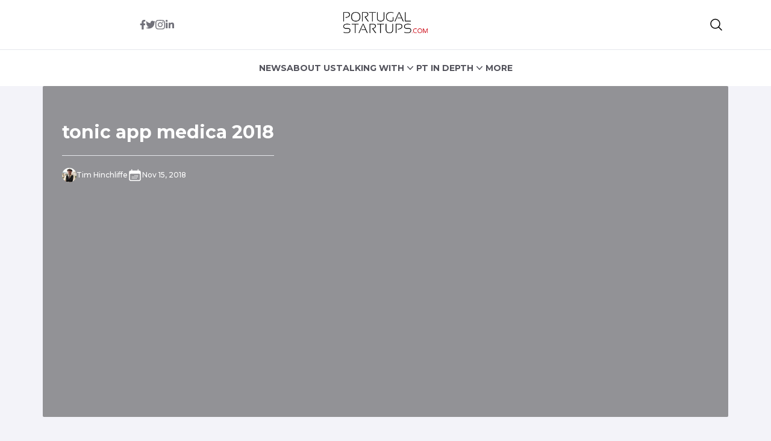

--- FILE ---
content_type: text/html; charset=UTF-8
request_url: http://ec2-3-137-189-191.us-east-2.compute.amazonaws.com/2018/11/tonic-app-medica-2018/tonic-app-medica-2018/
body_size: 12696
content:


<!DOCTYPE html>
<html lang="en">
<head>
  <meta charset="UTF-8">
  <meta http-equiv="X-UA-Compatible" content="IE=edge">
  <meta name="viewport" content="width=device-width, initial-scale=1.0">
  <link rel="icon" type="image/png" href="http://ec2-3-137-189-191.us-east-2.compute.amazonaws.com/wp-content/themes/portugalstartups-slife/assets/images/favicon.png">
  <link rel="stylesheet" href="http://ec2-3-137-189-191.us-east-2.compute.amazonaws.com/wp-content/themes/portugalstartups-slife/assets/css/tailwindstyle.css">
  <!-- <script src="https://cdn.tailwindcss.com"></script> -->
  <link rel="preconnect" href="https://fonts.googleapis.com">
  <link rel="preconnect" href="https://fonts.gstatic.com" crossorigin>
  <link rel="stylesheet" href="http://ec2-3-137-189-191.us-east-2.compute.amazonaws.com/wp-content/themes/portugalstartups-slife/assets/css/main.css">
  <title>tonic app medica 2018 - Portugal Startups</title>

  <!-- Google Tag Manager -->
    <script>(function(w,d,s,l,i){w[l]=w[l]||[];w[l].push({'gtm.start':
    new Date().getTime(),event:'gtm.js'});var f=d.getElementsByTagName(s)[0],
    j=d.createElement(s),dl=l!='dataLayer'?'&l='+l:'';j.async=true;j.src=
    'https://www.googletagmanager.com/gtm.js?id='+i+dl;f.parentNode.insertBefore(j,f);
    })(window,document,'script','dataLayer','GTM-MTRNMDR');</script>
  <!-- End Google Tag Manager -->

  <meta name='robots' content='index, follow, max-image-preview:large, max-snippet:-1, max-video-preview:-1' />

	<!-- This site is optimized with the Yoast SEO plugin v20.12 - https://yoast.com/wordpress/plugins/seo/ -->
	<link rel="canonical" href="http://ec2-3-137-189-191.us-east-2.compute.amazonaws.com/2018/11/tonic-app-medica-2018/tonic-app-medica-2018/" />
	<meta property="og:locale" content="en_US" />
	<meta property="og:type" content="article" />
	<meta property="og:title" content="tonic app medica 2018 - Portugal Startups" />
	<meta property="og:url" content="http://ec2-3-137-189-191.us-east-2.compute.amazonaws.com/2018/11/tonic-app-medica-2018/tonic-app-medica-2018/" />
	<meta property="og:site_name" content="Portugal Startups" />
	<meta property="article:publisher" content="https://www.facebook.com/PTstartups" />
	<meta property="article:modified_time" content="2018-11-15T16:31:40+00:00" />
	<meta property="og:image" content="http://ec2-3-137-189-191.us-east-2.compute.amazonaws.com/2018/11/tonic-app-medica-2018/tonic-app-medica-2018" />
	<meta property="og:image:width" content="1000" />
	<meta property="og:image:height" content="616" />
	<meta property="og:image:type" content="image/jpeg" />
	<meta name="twitter:card" content="summary_large_image" />
	<meta name="twitter:site" content="@pt_startups" />
	<script type="application/ld+json" class="yoast-schema-graph">{"@context":"https://schema.org","@graph":[{"@type":"WebPage","@id":"http://ec2-3-137-189-191.us-east-2.compute.amazonaws.com/2018/11/tonic-app-medica-2018/tonic-app-medica-2018/","url":"http://ec2-3-137-189-191.us-east-2.compute.amazonaws.com/2018/11/tonic-app-medica-2018/tonic-app-medica-2018/","name":"tonic app medica 2018 - Portugal Startups","isPartOf":{"@id":"https://www.portugalstartups.com/#website"},"primaryImageOfPage":{"@id":"http://ec2-3-137-189-191.us-east-2.compute.amazonaws.com/2018/11/tonic-app-medica-2018/tonic-app-medica-2018/#primaryimage"},"image":{"@id":"http://ec2-3-137-189-191.us-east-2.compute.amazonaws.com/2018/11/tonic-app-medica-2018/tonic-app-medica-2018/#primaryimage"},"thumbnailUrl":"http://ec2-3-137-189-191.us-east-2.compute.amazonaws.com/wp-content/uploads/2018/11/tonic-app-medica-2018.jpg","datePublished":"2018-11-15T16:31:13+00:00","dateModified":"2018-11-15T16:31:40+00:00","breadcrumb":{"@id":"http://ec2-3-137-189-191.us-east-2.compute.amazonaws.com/2018/11/tonic-app-medica-2018/tonic-app-medica-2018/#breadcrumb"},"inLanguage":"en-US","potentialAction":[{"@type":"ReadAction","target":["http://ec2-3-137-189-191.us-east-2.compute.amazonaws.com/2018/11/tonic-app-medica-2018/tonic-app-medica-2018/"]}]},{"@type":"ImageObject","inLanguage":"en-US","@id":"http://ec2-3-137-189-191.us-east-2.compute.amazonaws.com/2018/11/tonic-app-medica-2018/tonic-app-medica-2018/#primaryimage","url":"http://ec2-3-137-189-191.us-east-2.compute.amazonaws.com/wp-content/uploads/2018/11/tonic-app-medica-2018.jpg","contentUrl":"http://ec2-3-137-189-191.us-east-2.compute.amazonaws.com/wp-content/uploads/2018/11/tonic-app-medica-2018.jpg","width":1000,"height":616,"caption":"tonic app medica 2018"},{"@type":"BreadcrumbList","@id":"http://ec2-3-137-189-191.us-east-2.compute.amazonaws.com/2018/11/tonic-app-medica-2018/tonic-app-medica-2018/#breadcrumb","itemListElement":[{"@type":"ListItem","position":1,"name":"Home","item":"https://www.portugalstartups.com/"},{"@type":"ListItem","position":2,"name":"Tonic App takes 2nd at MEDICA App Competition 2018","item":"http://ec2-3-137-189-191.us-east-2.compute.amazonaws.com/2018/11/tonic-app-medica-2018/"},{"@type":"ListItem","position":3,"name":"tonic app medica 2018"}]},{"@type":"WebSite","@id":"https://www.portugalstartups.com/#website","url":"https://www.portugalstartups.com/","name":"Portugal Startups","description":"Your door to the portuguese startup scene.","publisher":{"@id":"https://www.portugalstartups.com/#organization"},"potentialAction":[{"@type":"SearchAction","target":{"@type":"EntryPoint","urlTemplate":"https://www.portugalstartups.com/?s={search_term_string}"},"query-input":"required name=search_term_string"}],"inLanguage":"en-US"},{"@type":"Organization","@id":"https://www.portugalstartups.com/#organization","name":"Portugal Startups","url":"https://www.portugalstartups.com/","logo":{"@type":"ImageObject","inLanguage":"en-US","@id":"https://www.portugalstartups.com/#/schema/logo/image/","url":"http://portugalstartups.com/wp-content/uploads/2014/09/Portugal_Startups_logo_web.png","contentUrl":"http://portugalstartups.com/wp-content/uploads/2014/09/Portugal_Startups_logo_web.png","width":300,"height":70,"caption":"Portugal Startups"},"image":{"@id":"https://www.portugalstartups.com/#/schema/logo/image/"},"sameAs":["https://www.facebook.com/PTstartups","https://twitter.com/pt_startups","https://www.linkedin.com/company/9328535","https://www.youtube.com/channel/UCz0kQn1nBSibKwi6MogqR2A"]}]}</script>
	<!-- / Yoast SEO plugin. -->


<link rel='dns-prefetch' href='//www.googletagmanager.com' />
<link rel="alternate" type="application/rss+xml" title="Portugal Startups &raquo; tonic app medica 2018 Comments Feed" href="http://ec2-3-137-189-191.us-east-2.compute.amazonaws.com/2018/11/tonic-app-medica-2018/tonic-app-medica-2018/feed/" />
<link rel="alternate" title="oEmbed (JSON)" type="application/json+oembed" href="http://ec2-3-137-189-191.us-east-2.compute.amazonaws.com/wp-json/oembed/1.0/embed?url=http%3A%2F%2Fec2-3-137-189-191.us-east-2.compute.amazonaws.com%2F2018%2F11%2Ftonic-app-medica-2018%2Ftonic-app-medica-2018%2F" />
<link rel="alternate" title="oEmbed (XML)" type="text/xml+oembed" href="http://ec2-3-137-189-191.us-east-2.compute.amazonaws.com/wp-json/oembed/1.0/embed?url=http%3A%2F%2Fec2-3-137-189-191.us-east-2.compute.amazonaws.com%2F2018%2F11%2Ftonic-app-medica-2018%2Ftonic-app-medica-2018%2F&#038;format=xml" />
<style id='wp-img-auto-sizes-contain-inline-css' type='text/css'>
img:is([sizes=auto i],[sizes^="auto," i]){contain-intrinsic-size:3000px 1500px}
/*# sourceURL=wp-img-auto-sizes-contain-inline-css */
</style>
<style id='wp-emoji-styles-inline-css' type='text/css'>

	img.wp-smiley, img.emoji {
		display: inline !important;
		border: none !important;
		box-shadow: none !important;
		height: 1em !important;
		width: 1em !important;
		margin: 0 0.07em !important;
		vertical-align: -0.1em !important;
		background: none !important;
		padding: 0 !important;
	}
/*# sourceURL=wp-emoji-styles-inline-css */
</style>
<style id='wp-block-library-inline-css' type='text/css'>
:root{--wp-block-synced-color:#7a00df;--wp-block-synced-color--rgb:122,0,223;--wp-bound-block-color:var(--wp-block-synced-color);--wp-editor-canvas-background:#ddd;--wp-admin-theme-color:#007cba;--wp-admin-theme-color--rgb:0,124,186;--wp-admin-theme-color-darker-10:#006ba1;--wp-admin-theme-color-darker-10--rgb:0,107,160.5;--wp-admin-theme-color-darker-20:#005a87;--wp-admin-theme-color-darker-20--rgb:0,90,135;--wp-admin-border-width-focus:2px}@media (min-resolution:192dpi){:root{--wp-admin-border-width-focus:1.5px}}.wp-element-button{cursor:pointer}:root .has-very-light-gray-background-color{background-color:#eee}:root .has-very-dark-gray-background-color{background-color:#313131}:root .has-very-light-gray-color{color:#eee}:root .has-very-dark-gray-color{color:#313131}:root .has-vivid-green-cyan-to-vivid-cyan-blue-gradient-background{background:linear-gradient(135deg,#00d084,#0693e3)}:root .has-purple-crush-gradient-background{background:linear-gradient(135deg,#34e2e4,#4721fb 50%,#ab1dfe)}:root .has-hazy-dawn-gradient-background{background:linear-gradient(135deg,#faaca8,#dad0ec)}:root .has-subdued-olive-gradient-background{background:linear-gradient(135deg,#fafae1,#67a671)}:root .has-atomic-cream-gradient-background{background:linear-gradient(135deg,#fdd79a,#004a59)}:root .has-nightshade-gradient-background{background:linear-gradient(135deg,#330968,#31cdcf)}:root .has-midnight-gradient-background{background:linear-gradient(135deg,#020381,#2874fc)}:root{--wp--preset--font-size--normal:16px;--wp--preset--font-size--huge:42px}.has-regular-font-size{font-size:1em}.has-larger-font-size{font-size:2.625em}.has-normal-font-size{font-size:var(--wp--preset--font-size--normal)}.has-huge-font-size{font-size:var(--wp--preset--font-size--huge)}.has-text-align-center{text-align:center}.has-text-align-left{text-align:left}.has-text-align-right{text-align:right}.has-fit-text{white-space:nowrap!important}#end-resizable-editor-section{display:none}.aligncenter{clear:both}.items-justified-left{justify-content:flex-start}.items-justified-center{justify-content:center}.items-justified-right{justify-content:flex-end}.items-justified-space-between{justify-content:space-between}.screen-reader-text{border:0;clip-path:inset(50%);height:1px;margin:-1px;overflow:hidden;padding:0;position:absolute;width:1px;word-wrap:normal!important}.screen-reader-text:focus{background-color:#ddd;clip-path:none;color:#444;display:block;font-size:1em;height:auto;left:5px;line-height:normal;padding:15px 23px 14px;text-decoration:none;top:5px;width:auto;z-index:100000}html :where(.has-border-color){border-style:solid}html :where([style*=border-top-color]){border-top-style:solid}html :where([style*=border-right-color]){border-right-style:solid}html :where([style*=border-bottom-color]){border-bottom-style:solid}html :where([style*=border-left-color]){border-left-style:solid}html :where([style*=border-width]){border-style:solid}html :where([style*=border-top-width]){border-top-style:solid}html :where([style*=border-right-width]){border-right-style:solid}html :where([style*=border-bottom-width]){border-bottom-style:solid}html :where([style*=border-left-width]){border-left-style:solid}html :where(img[class*=wp-image-]){height:auto;max-width:100%}:where(figure){margin:0 0 1em}html :where(.is-position-sticky){--wp-admin--admin-bar--position-offset:var(--wp-admin--admin-bar--height,0px)}@media screen and (max-width:600px){html :where(.is-position-sticky){--wp-admin--admin-bar--position-offset:0px}}

/*# sourceURL=wp-block-library-inline-css */
</style><style id='global-styles-inline-css' type='text/css'>
:root{--wp--preset--aspect-ratio--square: 1;--wp--preset--aspect-ratio--4-3: 4/3;--wp--preset--aspect-ratio--3-4: 3/4;--wp--preset--aspect-ratio--3-2: 3/2;--wp--preset--aspect-ratio--2-3: 2/3;--wp--preset--aspect-ratio--16-9: 16/9;--wp--preset--aspect-ratio--9-16: 9/16;--wp--preset--color--black: #000000;--wp--preset--color--cyan-bluish-gray: #abb8c3;--wp--preset--color--white: #ffffff;--wp--preset--color--pale-pink: #f78da7;--wp--preset--color--vivid-red: #cf2e2e;--wp--preset--color--luminous-vivid-orange: #ff6900;--wp--preset--color--luminous-vivid-amber: #fcb900;--wp--preset--color--light-green-cyan: #7bdcb5;--wp--preset--color--vivid-green-cyan: #00d084;--wp--preset--color--pale-cyan-blue: #8ed1fc;--wp--preset--color--vivid-cyan-blue: #0693e3;--wp--preset--color--vivid-purple: #9b51e0;--wp--preset--gradient--vivid-cyan-blue-to-vivid-purple: linear-gradient(135deg,rgb(6,147,227) 0%,rgb(155,81,224) 100%);--wp--preset--gradient--light-green-cyan-to-vivid-green-cyan: linear-gradient(135deg,rgb(122,220,180) 0%,rgb(0,208,130) 100%);--wp--preset--gradient--luminous-vivid-amber-to-luminous-vivid-orange: linear-gradient(135deg,rgb(252,185,0) 0%,rgb(255,105,0) 100%);--wp--preset--gradient--luminous-vivid-orange-to-vivid-red: linear-gradient(135deg,rgb(255,105,0) 0%,rgb(207,46,46) 100%);--wp--preset--gradient--very-light-gray-to-cyan-bluish-gray: linear-gradient(135deg,rgb(238,238,238) 0%,rgb(169,184,195) 100%);--wp--preset--gradient--cool-to-warm-spectrum: linear-gradient(135deg,rgb(74,234,220) 0%,rgb(151,120,209) 20%,rgb(207,42,186) 40%,rgb(238,44,130) 60%,rgb(251,105,98) 80%,rgb(254,248,76) 100%);--wp--preset--gradient--blush-light-purple: linear-gradient(135deg,rgb(255,206,236) 0%,rgb(152,150,240) 100%);--wp--preset--gradient--blush-bordeaux: linear-gradient(135deg,rgb(254,205,165) 0%,rgb(254,45,45) 50%,rgb(107,0,62) 100%);--wp--preset--gradient--luminous-dusk: linear-gradient(135deg,rgb(255,203,112) 0%,rgb(199,81,192) 50%,rgb(65,88,208) 100%);--wp--preset--gradient--pale-ocean: linear-gradient(135deg,rgb(255,245,203) 0%,rgb(182,227,212) 50%,rgb(51,167,181) 100%);--wp--preset--gradient--electric-grass: linear-gradient(135deg,rgb(202,248,128) 0%,rgb(113,206,126) 100%);--wp--preset--gradient--midnight: linear-gradient(135deg,rgb(2,3,129) 0%,rgb(40,116,252) 100%);--wp--preset--font-size--small: 13px;--wp--preset--font-size--medium: 20px;--wp--preset--font-size--large: 36px;--wp--preset--font-size--x-large: 42px;--wp--preset--spacing--20: 0.44rem;--wp--preset--spacing--30: 0.67rem;--wp--preset--spacing--40: 1rem;--wp--preset--spacing--50: 1.5rem;--wp--preset--spacing--60: 2.25rem;--wp--preset--spacing--70: 3.38rem;--wp--preset--spacing--80: 5.06rem;--wp--preset--shadow--natural: 6px 6px 9px rgba(0, 0, 0, 0.2);--wp--preset--shadow--deep: 12px 12px 50px rgba(0, 0, 0, 0.4);--wp--preset--shadow--sharp: 6px 6px 0px rgba(0, 0, 0, 0.2);--wp--preset--shadow--outlined: 6px 6px 0px -3px rgb(255, 255, 255), 6px 6px rgb(0, 0, 0);--wp--preset--shadow--crisp: 6px 6px 0px rgb(0, 0, 0);}:where(.is-layout-flex){gap: 0.5em;}:where(.is-layout-grid){gap: 0.5em;}body .is-layout-flex{display: flex;}.is-layout-flex{flex-wrap: wrap;align-items: center;}.is-layout-flex > :is(*, div){margin: 0;}body .is-layout-grid{display: grid;}.is-layout-grid > :is(*, div){margin: 0;}:where(.wp-block-columns.is-layout-flex){gap: 2em;}:where(.wp-block-columns.is-layout-grid){gap: 2em;}:where(.wp-block-post-template.is-layout-flex){gap: 1.25em;}:where(.wp-block-post-template.is-layout-grid){gap: 1.25em;}.has-black-color{color: var(--wp--preset--color--black) !important;}.has-cyan-bluish-gray-color{color: var(--wp--preset--color--cyan-bluish-gray) !important;}.has-white-color{color: var(--wp--preset--color--white) !important;}.has-pale-pink-color{color: var(--wp--preset--color--pale-pink) !important;}.has-vivid-red-color{color: var(--wp--preset--color--vivid-red) !important;}.has-luminous-vivid-orange-color{color: var(--wp--preset--color--luminous-vivid-orange) !important;}.has-luminous-vivid-amber-color{color: var(--wp--preset--color--luminous-vivid-amber) !important;}.has-light-green-cyan-color{color: var(--wp--preset--color--light-green-cyan) !important;}.has-vivid-green-cyan-color{color: var(--wp--preset--color--vivid-green-cyan) !important;}.has-pale-cyan-blue-color{color: var(--wp--preset--color--pale-cyan-blue) !important;}.has-vivid-cyan-blue-color{color: var(--wp--preset--color--vivid-cyan-blue) !important;}.has-vivid-purple-color{color: var(--wp--preset--color--vivid-purple) !important;}.has-black-background-color{background-color: var(--wp--preset--color--black) !important;}.has-cyan-bluish-gray-background-color{background-color: var(--wp--preset--color--cyan-bluish-gray) !important;}.has-white-background-color{background-color: var(--wp--preset--color--white) !important;}.has-pale-pink-background-color{background-color: var(--wp--preset--color--pale-pink) !important;}.has-vivid-red-background-color{background-color: var(--wp--preset--color--vivid-red) !important;}.has-luminous-vivid-orange-background-color{background-color: var(--wp--preset--color--luminous-vivid-orange) !important;}.has-luminous-vivid-amber-background-color{background-color: var(--wp--preset--color--luminous-vivid-amber) !important;}.has-light-green-cyan-background-color{background-color: var(--wp--preset--color--light-green-cyan) !important;}.has-vivid-green-cyan-background-color{background-color: var(--wp--preset--color--vivid-green-cyan) !important;}.has-pale-cyan-blue-background-color{background-color: var(--wp--preset--color--pale-cyan-blue) !important;}.has-vivid-cyan-blue-background-color{background-color: var(--wp--preset--color--vivid-cyan-blue) !important;}.has-vivid-purple-background-color{background-color: var(--wp--preset--color--vivid-purple) !important;}.has-black-border-color{border-color: var(--wp--preset--color--black) !important;}.has-cyan-bluish-gray-border-color{border-color: var(--wp--preset--color--cyan-bluish-gray) !important;}.has-white-border-color{border-color: var(--wp--preset--color--white) !important;}.has-pale-pink-border-color{border-color: var(--wp--preset--color--pale-pink) !important;}.has-vivid-red-border-color{border-color: var(--wp--preset--color--vivid-red) !important;}.has-luminous-vivid-orange-border-color{border-color: var(--wp--preset--color--luminous-vivid-orange) !important;}.has-luminous-vivid-amber-border-color{border-color: var(--wp--preset--color--luminous-vivid-amber) !important;}.has-light-green-cyan-border-color{border-color: var(--wp--preset--color--light-green-cyan) !important;}.has-vivid-green-cyan-border-color{border-color: var(--wp--preset--color--vivid-green-cyan) !important;}.has-pale-cyan-blue-border-color{border-color: var(--wp--preset--color--pale-cyan-blue) !important;}.has-vivid-cyan-blue-border-color{border-color: var(--wp--preset--color--vivid-cyan-blue) !important;}.has-vivid-purple-border-color{border-color: var(--wp--preset--color--vivid-purple) !important;}.has-vivid-cyan-blue-to-vivid-purple-gradient-background{background: var(--wp--preset--gradient--vivid-cyan-blue-to-vivid-purple) !important;}.has-light-green-cyan-to-vivid-green-cyan-gradient-background{background: var(--wp--preset--gradient--light-green-cyan-to-vivid-green-cyan) !important;}.has-luminous-vivid-amber-to-luminous-vivid-orange-gradient-background{background: var(--wp--preset--gradient--luminous-vivid-amber-to-luminous-vivid-orange) !important;}.has-luminous-vivid-orange-to-vivid-red-gradient-background{background: var(--wp--preset--gradient--luminous-vivid-orange-to-vivid-red) !important;}.has-very-light-gray-to-cyan-bluish-gray-gradient-background{background: var(--wp--preset--gradient--very-light-gray-to-cyan-bluish-gray) !important;}.has-cool-to-warm-spectrum-gradient-background{background: var(--wp--preset--gradient--cool-to-warm-spectrum) !important;}.has-blush-light-purple-gradient-background{background: var(--wp--preset--gradient--blush-light-purple) !important;}.has-blush-bordeaux-gradient-background{background: var(--wp--preset--gradient--blush-bordeaux) !important;}.has-luminous-dusk-gradient-background{background: var(--wp--preset--gradient--luminous-dusk) !important;}.has-pale-ocean-gradient-background{background: var(--wp--preset--gradient--pale-ocean) !important;}.has-electric-grass-gradient-background{background: var(--wp--preset--gradient--electric-grass) !important;}.has-midnight-gradient-background{background: var(--wp--preset--gradient--midnight) !important;}.has-small-font-size{font-size: var(--wp--preset--font-size--small) !important;}.has-medium-font-size{font-size: var(--wp--preset--font-size--medium) !important;}.has-large-font-size{font-size: var(--wp--preset--font-size--large) !important;}.has-x-large-font-size{font-size: var(--wp--preset--font-size--x-large) !important;}
/*# sourceURL=global-styles-inline-css */
</style>

<style id='classic-theme-styles-inline-css' type='text/css'>
/*! This file is auto-generated */
.wp-block-button__link{color:#fff;background-color:#32373c;border-radius:9999px;box-shadow:none;text-decoration:none;padding:calc(.667em + 2px) calc(1.333em + 2px);font-size:1.125em}.wp-block-file__button{background:#32373c;color:#fff;text-decoration:none}
/*# sourceURL=/wp-includes/css/classic-themes.min.css */
</style>

<!-- Google Analytics snippet added by Site Kit -->
<script type="text/javascript" src="https://www.googletagmanager.com/gtag/js?id=GT-577365Q" id="google_gtagjs-js" async></script>
<script type="text/javascript" id="google_gtagjs-js-after">
/* <![CDATA[ */
window.dataLayer = window.dataLayer || [];function gtag(){dataLayer.push(arguments);}
gtag('set', 'linker', {"domains":["ec2-3-137-189-191.us-east-2.compute.amazonaws.com"]} );
gtag("js", new Date());
gtag("set", "developer_id.dZTNiMT", true);
gtag("config", "GT-577365Q");
//# sourceURL=google_gtagjs-js-after
/* ]]> */
</script>

<!-- End Google Analytics snippet added by Site Kit -->
<link rel="https://api.w.org/" href="http://ec2-3-137-189-191.us-east-2.compute.amazonaws.com/wp-json/" /><link rel="alternate" title="JSON" type="application/json" href="http://ec2-3-137-189-191.us-east-2.compute.amazonaws.com/wp-json/wp/v2/media/28496" /><link rel="EditURI" type="application/rsd+xml" title="RSD" href="http://ec2-3-137-189-191.us-east-2.compute.amazonaws.com/xmlrpc.php?rsd" />

<link rel='shortlink' href='http://ec2-3-137-189-191.us-east-2.compute.amazonaws.com/?p=28496' />
<meta name="generator" content="Site Kit by Google 1.105.0" /><script type="text/javascript">
(function(url){
	if(/(?:Chrome\/26\.0\.1410\.63 Safari\/537\.31|WordfenceTestMonBot)/.test(navigator.userAgent)){ return; }
	var addEvent = function(evt, handler) {
		if (window.addEventListener) {
			document.addEventListener(evt, handler, false);
		} else if (window.attachEvent) {
			document.attachEvent('on' + evt, handler);
		}
	};
	var removeEvent = function(evt, handler) {
		if (window.removeEventListener) {
			document.removeEventListener(evt, handler, false);
		} else if (window.detachEvent) {
			document.detachEvent('on' + evt, handler);
		}
	};
	var evts = 'contextmenu dblclick drag dragend dragenter dragleave dragover dragstart drop keydown keypress keyup mousedown mousemove mouseout mouseover mouseup mousewheel scroll'.split(' ');
	var logHuman = function() {
		if (window.wfLogHumanRan) { return; }
		window.wfLogHumanRan = true;
		var wfscr = document.createElement('script');
		wfscr.type = 'text/javascript';
		wfscr.async = true;
		wfscr.src = url + '&r=' + Math.random();
		(document.getElementsByTagName('head')[0]||document.getElementsByTagName('body')[0]).appendChild(wfscr);
		for (var i = 0; i < evts.length; i++) {
			removeEvent(evts[i], logHuman);
		}
	};
	for (var i = 0; i < evts.length; i++) {
		addEvent(evts[i], logHuman);
	}
})('//ec2-3-137-189-191.us-east-2.compute.amazonaws.com/?wordfence_lh=1&hid=B1A0B1ADC0918F092A7EF196EB76937F');
</script><link rel="icon" href="http://ec2-3-137-189-191.us-east-2.compute.amazonaws.com/wp-content/uploads/2015/05/Portugal_Startups_logo_favicon.png" sizes="32x32" />
<link rel="icon" href="http://ec2-3-137-189-191.us-east-2.compute.amazonaws.com/wp-content/uploads/2015/05/Portugal_Startups_logo_favicon.png" sizes="192x192" />
<link rel="apple-touch-icon" href="http://ec2-3-137-189-191.us-east-2.compute.amazonaws.com/wp-content/uploads/2015/05/Portugal_Startups_logo_favicon.png" />
<meta name="msapplication-TileImage" content="http://ec2-3-137-189-191.us-east-2.compute.amazonaws.com/wp-content/uploads/2015/05/Portugal_Startups_logo_favicon.png" />
</head>
<body>

<!-- Google Tag Manager (noscript) -->
<noscript><iframe src="https://www.googletagmanager.com/ns.html?id=GTM-MTRNMDR" height="0" width="0" style="display:none;visibility:hidden"></iframe></noscript>
<!-- End Google Tag Manager (noscript) -->


<div class="onScrollDown hjs top-0 left-0 w-full z-50 pt-5 lg:pb-5 bg-white">
  <div class="border-b pb-5">
    <div class="container m-auto xl:w-[1170px]">
      <div class="px-4">
        <div class="flex items-center">
          <div class="w-2/5 text-center">
            <div class="flex sm:justify-center items-center gap-2 sm:gap-4">
              <a href="https://www.facebook.com/PTstartups" target="_blank" class="text-zinc-500 hover:text-zinc-700 duration-200">
                <svg xmlns="http://www.w3.org/2000/svg" viewBox="0 0 320 512" class="w-2.5 ">
                  <path fill="currentColor" d="M279.14 288l14.22-92.66h-88.91v-60.13c0-25.35 12.42-50.06 52.24-50.06h40.42V6.26S260.43 0 225.36 0c-73.22 0-121.08 44.38-121.08 124.72v70.62H22.89V288h81.39v224h100.17V288z"/>
                </svg>
              </a>
  
              <a href="https://twitter.com/pt_startups" target="_blank" class="text-zinc-500 hover:text-zinc-700 duration-200">
                <svg xmlns="http://www.w3.org/2000/svg" viewBox="0 0 512 512" class="w-4"><path fill="currentColor" d="M459.37 151.716c.325 4.548.325 9.097.325 13.645 0 138.72-105.583 298.558-298.558 298.558-59.452 0-114.68-17.219-161.137-47.106 8.447.974 16.568 1.299 25.34 1.299 49.055 0 94.213-16.568 130.274-44.832-46.132-.975-84.792-31.188-98.112-72.772 6.498.974 12.995 1.624 19.818 1.624 9.421 0 18.843-1.3 27.614-3.573-48.081-9.747-84.143-51.98-84.143-102.985v-1.299c13.969 7.797 30.214 12.67 47.431 13.319-28.264-18.843-46.781-51.005-46.781-87.391 0-19.492 5.197-37.36 14.294-52.954 51.655 63.675 129.3 105.258 216.365 109.807-1.624-7.797-2.599-15.918-2.599-24.04 0-57.828 46.782-104.934 104.934-104.934 30.213 0 57.502 12.67 76.67 33.137 23.715-4.548 46.456-13.32 66.599-25.34-7.798 24.366-24.366 44.833-46.132 57.827 21.117-2.273 41.584-8.122 60.426-16.243-14.292 20.791-32.161 39.308-52.628 54.253z"/></svg>
              </a>
  
              <a href="https://www.instagram.com/pt_startups/" target="_blank" class="text-zinc-500 hover:text-zinc-700 duration-200">
                <svg xmlns="http://www.w3.org/2000/svg" viewBox="0 0 448 512" class="w-4"><path fill="currentColor" d="M224.1 141c-63.6 0-114.9 51.3-114.9 114.9s51.3 114.9 114.9 114.9S339 319.5 339 255.9 287.7 141 224.1 141zm0 189.6c-41.1 0-74.7-33.5-74.7-74.7s33.5-74.7 74.7-74.7 74.7 33.5 74.7 74.7-33.6 74.7-74.7 74.7zm146.4-194.3c0 14.9-12 26.8-26.8 26.8-14.9 0-26.8-12-26.8-26.8s12-26.8 26.8-26.8 26.8 12 26.8 26.8zm76.1 27.2c-1.7-35.9-9.9-67.7-36.2-93.9-26.2-26.2-58-34.4-93.9-36.2-37-2.1-147.9-2.1-184.9 0-35.8 1.7-67.6 9.9-93.9 36.1s-34.4 58-36.2 93.9c-2.1 37-2.1 147.9 0 184.9 1.7 35.9 9.9 67.7 36.2 93.9s58 34.4 93.9 36.2c37 2.1 147.9 2.1 184.9 0 35.9-1.7 67.7-9.9 93.9-36.2 26.2-26.2 34.4-58 36.2-93.9 2.1-37 2.1-147.8 0-184.8zM398.8 388c-7.8 19.6-22.9 34.7-42.6 42.6-29.5 11.7-99.5 9-132.1 9s-102.7 2.6-132.1-9c-19.6-7.8-34.7-22.9-42.6-42.6-11.7-29.5-9-99.5-9-132.1s-2.6-102.7 9-132.1c7.8-19.6 22.9-34.7 42.6-42.6 29.5-11.7 99.5-9 132.1-9s102.7-2.6 132.1 9c19.6 7.8 34.7 22.9 42.6 42.6 11.7 29.5 9 99.5 9 132.1s2.7 102.7-9 132.1z"></path></svg>
              </a>
  
              <a href="https://www.linkedin.com/company/9328535" target="_blank" class="text-zinc-500 hover:text-zinc-700 duration-200">
                <svg xmlns="http://www.w3.org/2000/svg" viewBox="0 0 448 512" class="w-4 h-4"><path fill="currentColor" d="M100.28 448H7.4V148.9h92.88zM53.79 108.1C24.09 108.1 0 83.5 0 53.8a53.79 53.79 0 0 1 107.58 0c0 29.7-24.1 54.3-53.79 54.3zM447.9 448h-92.68V302.4c0-34.7-.7-79.2-48.29-79.2-48.29 0-55.69 37.7-55.69 76.7V448h-92.78V148.9h89.08v40.8h1.3c12.4-23.5 42.69-48.3 87.88-48.3 94 0 111.28 61.9 111.28 142.3V448z"></path></svg>
              </a>
            </div>
          </div>
          <div class="w-2/5 text-center">
            <a href="http://ec2-3-137-189-191.us-east-2.compute.amazonaws.com" class="inline-block">
              <img class="w-[90px] lg:w-[140px] lg:m-auto logo transition-all duration-200" src="http://ec2-3-137-189-191.us-east-2.compute.amazonaws.com/wp-content/themes/portugalstartups-slife/assets/images/logo-portugal-black.png" alt="Portugal Logo">
            </a>
          </div>
          <div class="w-2/5 text-right flex gap-2 items-center justify-end">
            <div class="relative">
              <button class="btnSearch rounded  btn p-2 text-black font-medium text-xs items-center openSearch" type="button">
                <svg xmlns="http://www.w3.org/2000/svg" fill="none" viewBox="0 0 24 24" stroke-width="1.5" stroke="currentColor" class="w-6 h-6">
                  <path stroke-linecap="round" stroke-linejoin="round" d="M21 21l-5.197-5.197m0 0A7.5 7.5 0 105.196 5.196a7.5 7.5 0 0010.607 10.607z" />
                </svg>
              </button>
  
              <div class="w-[200px] tsearch duration-300 invisible absolute top-0 right-0 bg-primary z-20 bg-white">
                <form class="border-b border-gray-800 input-group relative flex w-full justify-between " action="http://ec2-3-137-189-191.us-east-2.compute.amazonaws.com" method="GET">
  
                  <input type="text" name="s" value="" class="p-2 pr-20 placeholder:text-zinc-500 text-zinc-800 bg-transparent text-sm form-control relative w-full block font-normal text-gray-70 border-none m-0 focus:outline-none text-white" placeholder="Search">
                  
                  <button type="submit" class="font-medium text-xs absolute top-0 right-5 h-full w-5">
                    <svg xmlns="http://www.w3.org/2000/svg" fill="none" viewBox="0 0 24 24" stroke-width="1.5" stroke="currentColor" class="w-4 h-4 m-auto">
                      <path stroke-linecap="round" stroke-linejoin="round" d="M21 21l-5.197-5.197m0 0A7.5 7.5 0 105.196 5.196a7.5 7.5 0 0010.607 10.607z" />
                    </svg>
                  </button>

                  <button type="button" class="font-medium text-xs absolute top-0 right-0 h-full z-30 w-5 openSearch">
                    <svg xmlns="http://www.w3.org/2000/svg" viewBox="0 0 24 24" fill="currentColor" class="w-4 h-4 m-auto">
                      <path fill-rule="evenodd" d="M5.47 5.47a.75.75 0 011.06 0L12 10.94l5.47-5.47a.75.75 0 111.06 1.06L13.06 12l5.47 5.47a.75.75 0 11-1.06 1.06L12 13.06l-5.47 5.47a.75.75 0 01-1.06-1.06L10.94 12 5.47 6.53a.75.75 0 010-1.06z" clip-rule="evenodd" />
                    </svg>

                  </button>
                </form>
              </div>
            </div>

            <div class="lg:hidden relative z-50">
                            <!-- <div class="wrap-hamburger" id="hamburgerMobile"> -->
              <div class="flex flex-cols flex-wrap lg:hidden w-[1.5rem] h-[1.1rem] group js-menu-mobile" id="hamburgerMobile">
                <span class="w-full h-[.2rem] duration-200 bg-[#ef4444] relative top-0 group-[.is-menu-active]:top-2"></span>
                <span class="w-full h-[.2rem] duration-200 bg-[#ef4444] relative"></span>
                <span class="w-full h-[.2rem] duration-200 bg-[#ef4444] relative top-0 group-[.is-menu-active]:-top-2"></span>
              </div>
            </div>
          </div>
        </div>
      </div>
    </div>
  </div>

  <nav class="text-center lg:flex lg:flex-wrap justify-center items-center gap-6 hidden mobileNav pb-5 lg:pb-0">
      
        <div class="relative group/item pt-5">
          <div class="lg:flex items-center">
            <a 
              class="font-bold relative leading-4 text-md text-zinc-600 text-sm duration-200 hover:text-[#ef4444]"
              href="http://ec2-3-137-189-191.us-east-2.compute.amazonaws.com/category/news/" 
              target=""
            >
              <span>NEWS</span>

            </a>
            
                      </div>
                  </div>
        
        <div class="relative group/item pt-5">
          <div class="lg:flex items-center">
            <a 
              class="font-bold relative leading-4 text-md text-zinc-600 text-sm duration-200 hover:text-[#ef4444]"
              href="http://ec2-3-137-189-191.us-east-2.compute.amazonaws.com/about/" 
              target=""
            >
              <span>ABOUT US</span>

            </a>
            
                      </div>
                  </div>
        
        <div class="relative group/item pt-5">
          <div class="lg:flex items-center">
            <a 
              class="font-bold relative leading-4 text-md text-zinc-600 text-sm duration-200 hover:text-[#ef4444]"
              href="http://ec2-3-137-189-191.us-east-2.compute.amazonaws.com/category/talking-with/" 
              target=""
            >
              <span>TALKING WITH</span>

            </a>
            
                          <svg xmlns="http://www.w3.org/2000/svg" viewBox="0 0 20 20" fill="currentColor" class="w-5 h-5 text-zinc-600 hidden lg:block">
                <path fill-rule="evenodd" d="M5.23 7.21a.75.75 0 011.06.02L10 11.168l3.71-3.938a.75.75 0 111.08 1.04l-4.25 4.5a.75.75 0 01-1.08 0l-4.25-4.5a.75.75 0 01.02-1.06z" clip-rule="evenodd" />
              </svg>

                      </div>
                      <div class="hidden lg:block invisible group-hover/item:visible group-hover/item:z-20 group-hover/item:opacity-100 bg-white absolute text-sm text-left left-0 duration-300 w-[150px] opacity-0 z-index-0 drop-shadow-xl">
              <ul>
                                <li>
                  <a class="p-2 block border-b font-medium duration-200 hover:text-[#ef4444]" href="http://ec2-3-137-189-191.us-east-2.compute.amazonaws.com/category/talking-with/startups/" target="">Startups</a>
                </li>
                                <li>
                  <a class="p-2 block border-b font-medium duration-200 hover:text-[#ef4444]" href="http://ec2-3-137-189-191.us-east-2.compute.amazonaws.com/category/talking-with/entrepreneurs/" target="">Entrepreneurs</a>
                </li>
                                <li>
                  <a class="p-2 block border-b font-medium duration-200 hover:text-[#ef4444]" href="http://ec2-3-137-189-191.us-east-2.compute.amazonaws.com/category/talking-with/investors/" target="">Investors</a>
                </li>
                              </ul>
            </div>
                  </div>
        
        <div class="relative group/item pt-5">
          <div class="lg:flex items-center">
            <a 
              class="font-bold relative leading-4 text-md text-zinc-600 text-sm duration-200 hover:text-[#ef4444]"
              href="http://ec2-3-137-189-191.us-east-2.compute.amazonaws.com/category/pt-in-depth/" 
              target=""
            >
              <span>PT IN DEPTH</span>

            </a>
            
                          <svg xmlns="http://www.w3.org/2000/svg" viewBox="0 0 20 20" fill="currentColor" class="w-5 h-5 text-zinc-600 hidden lg:block">
                <path fill-rule="evenodd" d="M5.23 7.21a.75.75 0 011.06.02L10 11.168l3.71-3.938a.75.75 0 111.08 1.04l-4.25 4.5a.75.75 0 01-1.08 0l-4.25-4.5a.75.75 0 01.02-1.06z" clip-rule="evenodd" />
              </svg>

                      </div>
                      <div class="hidden lg:block invisible group-hover/item:visible group-hover/item:z-20 group-hover/item:opacity-100 bg-white absolute text-sm text-left left-0 duration-300 w-[150px] opacity-0 z-index-0 drop-shadow-xl">
              <ul>
                                <li>
                  <a class="p-2 block border-b font-medium duration-200 hover:text-[#ef4444]" href="http://ec2-3-137-189-191.us-east-2.compute.amazonaws.com/category/pt-in-depth/how-to/" target="">How to</a>
                </li>
                                <li>
                  <a class="p-2 block border-b font-medium duration-200 hover:text-[#ef4444]" href="http://ec2-3-137-189-191.us-east-2.compute.amazonaws.com/category/pt-in-depth/living/" target="">Living</a>
                </li>
                                <li>
                  <a class="p-2 block border-b font-medium duration-200 hover:text-[#ef4444]" href="http://ec2-3-137-189-191.us-east-2.compute.amazonaws.com/category/pt-in-depth/working/" target="">Working</a>
                </li>
                              </ul>
            </div>
                  </div>
        
        <div class="relative group/item pt-5">
          <div class="lg:flex items-center">
            <a 
              class="font-bold relative leading-4 text-md text-zinc-600 text-sm duration-200 hover:text-[#ef4444]"
              href="http://ec2-3-137-189-191.us-east-2.compute.amazonaws.com/category/more/" 
              target=""
            >
              <span>MORE</span>

            </a>
            
                      </div>
                  </div>
            </nav>
</div>

<!-- <div class="pt-16 lg:pt-32"></div> -->


<section class="pb-20">
	<div class="container m-auto xl:w-[1170px]">
		<div class="px-4">
      <div class="flex flex-wrap">
                  <div class="w-full mb-10">
            <div class="md:h-[550px] rounded-sm overflow-hidden relative">
              <div class="md:absolute top-0 left-0 md:text-white z-20">
                <div class="md:p-8 py-8">
                  <div class="[&_a]:hover:bg-[#ef4444] [&_a]:hover:text-white [&_a]:bg-[#f3f3f9] [&_a]:text-[#29293a] [&_a]:p-2 [&_a]:rounded-md [&_a]:text-xs [&_a]:uppercase [&_a]:font-bold [&_a]:duration-200 mb-5 inline-block">
                                      </div>

                  <h2 class="text-lg lg:text-xl xl:text-3xl font-bold mb-5 border-b pb-5">
                    <a href="http://ec2-3-137-189-191.us-east-2.compute.amazonaws.com/2018/11/tonic-app-medica-2018/tonic-app-medica-2018/" class="">tonic app medica 2018</a>
                  </h2>

                  <div class="md:flex items-center gap-2">
                    <div class="flex items-center gap-2">
                      <a href="http://ec2-3-137-189-191.us-east-2.compute.amazonaws.com/author/timespacio-co/">
                        <div class="rounded-full w-6 h-6 overflow-hidden">
                          <img src="https://secure.gravatar.com/avatar/442c703c25c1de5d1fa8741ee175dcb545700f247b661199a170c520a0320737?s=80&#038;d=mm&#038;r=g" width="80" height="80" alt="Avatar" class="avatar avatar-80 wp-user-avatar wp-user-avatar-80 photo avatar-default" />                        </div>
                      </a>

                      <h4 class="font-medium md:text-white text-xs">
                        <a href="http://ec2-3-137-189-191.us-east-2.compute.amazonaws.com/author/timespacio-co/">Tim Hinchliffe</a>
                      </h4>
                    </div>
          

                    
                    <div class="flex items-center gap-2">
  <div class="flex-none">
    <svg xmlns="http://www.w3.org/2000/svg" viewBox="0 0 24 24" fill="currentColor" class="w-6 h-6">
      <path d="M12.75 12.75a.75.75 0 11-1.5 0 .75.75 0 011.5 0zM7.5 15.75a.75.75 0 100-1.5.75.75 0 000 1.5zM8.25 17.25a.75.75 0 11-1.5 0 .75.75 0 011.5 0zM9.75 15.75a.75.75 0 100-1.5.75.75 0 000 1.5zM10.5 17.25a.75.75 0 11-1.5 0 .75.75 0 011.5 0zM12 15.75a.75.75 0 100-1.5.75.75 0 000 1.5zM12.75 17.25a.75.75 0 11-1.5 0 .75.75 0 011.5 0zM14.25 15.75a.75.75 0 100-1.5.75.75 0 000 1.5zM15 17.25a.75.75 0 11-1.5 0 .75.75 0 011.5 0zM16.5 15.75a.75.75 0 100-1.5.75.75 0 000 1.5zM15 12.75a.75.75 0 11-1.5 0 .75.75 0 011.5 0zM16.5 13.5a.75.75 0 100-1.5.75.75 0 000 1.5z" />
      <path fill-rule="evenodd" d="M6.75 2.25A.75.75 0 017.5 3v1.5h9V3A.75.75 0 0118 3v1.5h.75a3 3 0 013 3v11.25a3 3 0 01-3 3H5.25a3 3 0 01-3-3V7.5a3 3 0 013-3H6V3a.75.75 0 01.75-.75zm13.5 9a1.5 1.5 0 00-1.5-1.5H5.25a1.5 1.5 0 00-1.5 1.5v7.5a1.5 1.5 0 001.5 1.5h13.5a1.5 1.5 0 001.5-1.5v-7.5z" clip-rule="evenodd" />
    </svg>
  </div>

  <p class="text-xs text-inherit font-medium">Nov 15, 2018</p>
</div>                  </div>
                </div>
              </div>

              <div class="h-full [&_img]:w-full [&_img]:h-full [&_img]:object-cover [&_img]:object-center group">
                <a href="http://ec2-3-137-189-191.us-east-2.compute.amazonaws.com/2018/11/tonic-app-medica-2018/tonic-app-medica-2018/" class="block relative h-full">
                                    <div class="absolute top-0 left-0 w-full h-full bg-black bg-opacity-40 group-hover:bg-opacity-30 duration-200 ease-in"></div>
                </a>
              </div>
            </div>
          </div>

          <div class="md:w-3/5">
            <div class="p-10 bg-white rounded-sm">
              <div class="article-content mb-10">
                <p class="attachment"><a href='http://ec2-3-137-189-191.us-east-2.compute.amazonaws.com/wp-content/uploads/2018/11/tonic-app-medica-2018.jpg'><img fetchpriority="high" decoding="async" width="300" height="185" src="http://ec2-3-137-189-191.us-east-2.compute.amazonaws.com/wp-content/uploads/2018/11/tonic-app-medica-2018-300x185.jpg" class="attachment-medium size-medium" alt="tonic app medica 2018" srcset="http://ec2-3-137-189-191.us-east-2.compute.amazonaws.com/wp-content/uploads/2018/11/tonic-app-medica-2018-300x185.jpg 300w, http://ec2-3-137-189-191.us-east-2.compute.amazonaws.com/wp-content/uploads/2018/11/tonic-app-medica-2018-768x473.jpg 768w, http://ec2-3-137-189-191.us-east-2.compute.amazonaws.com/wp-content/uploads/2018/11/tonic-app-medica-2018-356x220.jpg 356w, http://ec2-3-137-189-191.us-east-2.compute.amazonaws.com/wp-content/uploads/2018/11/tonic-app-medica-2018-696x429.jpg 696w, http://ec2-3-137-189-191.us-east-2.compute.amazonaws.com/wp-content/uploads/2018/11/tonic-app-medica-2018-682x420.jpg 682w, http://ec2-3-137-189-191.us-east-2.compute.amazonaws.com/wp-content/uploads/2018/11/tonic-app-medica-2018.jpg 1000w" sizes="(max-width: 300px) 100vw, 300px" /></a></p>
              </div>

              <div class="flex items-center gap-4 border-t py-10">
                <p>share</p>
                <a href="#"  class="w-8 h-8 rounded-sm text-zinc-800 bg-[#f3f3f9] duration-200 hover:text-white hover:bg-[#ef4444]" onclick="window.open('https://www.facebook.com/sharer/sharer.php?u=http://ec2-3-137-189-191.us-east-2.compute.amazonaws.com/2018/11/tonic-app-medica-2018/tonic-app-medica-2018/','popup','width=600,height=600'); return false;">
  <div class="flex items-center justify-center w-full h-full">
    <svg xmlns="http://www.w3.org/2000/svg" viewBox="0 0 320 512" class="w-2.5 ">
      <path fill="currentColor" d="M279.14 288l14.22-92.66h-88.91v-60.13c0-25.35 12.42-50.06 52.24-50.06h40.42V6.26S260.43 0 225.36 0c-73.22 0-121.08 44.38-121.08 124.72v70.62H22.89V288h81.39v224h100.17V288z"/>
    </svg>
  </div>
</a>

<a href="#"  class="w-8 h-8 rounded-sm text-zinc-800 bg-[#f3f3f9] duration-200 hover:text-white hover:bg-[#ef4444]" onclick="window.open('https://twitter.com/share?url=http://ec2-3-137-189-191.us-east-2.compute.amazonaws.com/2018/11/tonic-app-medica-2018/tonic-app-medica-2018/','popup','width=600,height=600'); return false;">
  <div class="flex items-center justify-center w-full h-full">
    <svg xmlns="http://www.w3.org/2000/svg" viewBox="0 0 512 512" class="w-4"><path fill="currentColor" d="M459.37 151.716c.325 4.548.325 9.097.325 13.645 0 138.72-105.583 298.558-298.558 298.558-59.452 0-114.68-17.219-161.137-47.106 8.447.974 16.568 1.299 25.34 1.299 49.055 0 94.213-16.568 130.274-44.832-46.132-.975-84.792-31.188-98.112-72.772 6.498.974 12.995 1.624 19.818 1.624 9.421 0 18.843-1.3 27.614-3.573-48.081-9.747-84.143-51.98-84.143-102.985v-1.299c13.969 7.797 30.214 12.67 47.431 13.319-28.264-18.843-46.781-51.005-46.781-87.391 0-19.492 5.197-37.36 14.294-52.954 51.655 63.675 129.3 105.258 216.365 109.807-1.624-7.797-2.599-15.918-2.599-24.04 0-57.828 46.782-104.934 104.934-104.934 30.213 0 57.502 12.67 76.67 33.137 23.715-4.548 46.456-13.32 66.599-25.34-7.798 24.366-24.366 44.833-46.132 57.827 21.117-2.273 41.584-8.122 60.426-16.243-14.292 20.791-32.161 39.308-52.628 54.253z"/></svg>
  </div>
</a>

<a href="#"  class="w-8 h-8 rounded-sm text-zinc-800 bg-[#f3f3f9] duration-200 hover:text-white hover:bg-[#ef4444]" onclick="window.open('https://www.linkedin.com/sharing/share-offsite/?url=http://ec2-3-137-189-191.us-east-2.compute.amazonaws.com/2018/11/tonic-app-medica-2018/tonic-app-medica-2018/','popup','width=600,height=600'); return false;">
  <div class="flex items-center justify-center w-full h-full">
    <svg xmlns="http://www.w3.org/2000/svg" viewBox="0 0 448 512" class="w-4 h-4"><path fill="currentColor" d="M100.28 448H7.4V148.9h92.88zM53.79 108.1C24.09 108.1 0 83.5 0 53.8a53.79 53.79 0 0 1 107.58 0c0 29.7-24.1 54.3-53.79 54.3zM447.9 448h-92.68V302.4c0-34.7-.7-79.2-48.29-79.2-48.29 0-55.69 37.7-55.69 76.7V448h-92.78V148.9h89.08v40.8h1.3c12.4-23.5 42.69-48.3 87.88-48.3 94 0 111.28 61.9 111.28 142.3V448z"/></svg>
  </div>
</a>              </div>

              <div class="w-full border-t pt-10">
                                <div class="md:flex gap-2">
                                      <div class="lg:w-1/2"></div>
                  
                                    <div class="lg:w-1/2 bg-he2 rounded relative post-block post-block_nextprev overflow-hidden">
                    <div class="text-xs text-gray-400 mb-1 text-right hover:text-[#ef4444] duration-200">
                      <a href="http://ec2-3-137-189-191.us-east-2.compute.amazonaws.com/2018/11/tonic-app-medica-2018/" rel="prev">Previous Post ></a>                    </div>
                    <p class="font-bold text-right hover:text-[#ef4444] duration-200">
                      <a href="http://ec2-3-137-189-191.us-east-2.compute.amazonaws.com/2018/11/tonic-app-medica-2018/" rel="prev">Tonic App takes 2nd at MEDICA App Competition 2018</a>                    </p>
                  </div>
                                  </div>
              </div>
            </div>
          </div>
         <!-- end post while -->

        <div class="md:w-2/5 md:pl-10 mt-10 md:mt-0">
          <div style="position:sticky; top: 3.5rem;">
            <div class="bg-white rounded-sm p-5 mb-5">
              <h4 class="font-medium text-lg pb-5 border-b">Recommended</h4>
              <ul>
                                    <li class="border-b last:border-b-0">
                      <article class="py-4 ">
                        <p class="text-[#939399] text-sm italic font-medium mb-3">Dec 18, 2025</p>
        
                        <h2 class="text-sm font-bold">
                          <a href="http://ec2-3-137-189-191.us-east-2.compute.amazonaws.com/2025/12/planno-and-sparkwave-energy-team-up-to-accelerate-rooftop-solar-growth-in-portugal/" class="hover:text-sky-600 duration-200 block">Planno and SparkWave Energy team up to accelerate rooftop solar growth in Portugal</a>
                        </h2>
                      </article>
                    </li>
                                    <li class="border-b last:border-b-0">
                      <article class="py-4 ">
                        <p class="text-[#939399] text-sm italic font-medium mb-3">Dec 8, 2025</p>
        
                        <h2 class="text-sm font-bold">
                          <a href="http://ec2-3-137-189-191.us-east-2.compute.amazonaws.com/2025/12/how-mandatory-sustainability-reporting-is-reshaping-startup-competitiveness-in-2026/" class="hover:text-sky-600 duration-200 block">How mandatory sustainability reporting is reshaping startup competitiveness in 2026</a>
                        </h2>
                      </article>
                    </li>
                                    <li class="border-b last:border-b-0">
                      <article class="py-4 ">
                        <p class="text-[#939399] text-sm italic font-medium mb-3">Oct 14, 2025</p>
        
                        <h2 class="text-sm font-bold">
                          <a href="http://ec2-3-137-189-191.us-east-2.compute.amazonaws.com/2025/10/why-portugal-is-poised-for-a-solar-revolution-an-interview-with-daniel-domingues-ceo-of-planno/" class="hover:text-sky-600 duration-200 block">Why Portugal is poised for a solar revolution: An interview with Daniel Domingues, CEO of Planno</a>
                        </h2>
                      </article>
                    </li>
                                    <li class="border-b last:border-b-0">
                      <article class="py-4 ">
                        <p class="text-[#939399] text-sm italic font-medium mb-3">Jul 14, 2025</p>
        
                        <h2 class="text-sm font-bold">
                          <a href="http://ec2-3-137-189-191.us-east-2.compute.amazonaws.com/2025/07/portugal-now-offers-digital-nomad-visas-to-indian-travelers/" class="hover:text-sky-600 duration-200 block">Portugal now offers digital nomad visas to Indian travelers</a>
                        </h2>
                      </article>
                    </li>
                              </ul>
            </div>
  
                                 <!-- end post while -->
          </div>
        </div>
      </div>
    </div>
  </div>
</section>


<footer class="footer px-5 text-center py-16 text-white relative overflow-hidden bg-zinc-900">

  <div class="container m-auto xl:w-[1170px] relative z-20">
    <div class="">
      <div class="text-center mb-6">
        <a href="http://ec2-3-137-189-191.us-east-2.compute.amazonaws.com" class="h-full inline-block w-[100px] sm:w-[200px]">
          <img class="w-full" src="http://ec2-3-137-189-191.us-east-2.compute.amazonaws.com/wp-content/themes/portugalstartups-slife/assets/images/logo-portugal-white.png" alt="">
        </a>
      </div>

      <div class="text-center text-sm opacity-90 mb-6">
        <p>Independent content about the Portuguese Startup Ecosystem: latest news, inspiring stories, interviews and even in depth content about Portugal and the conditions to establish startups.</p>
      </div>
      
      <div class="w-full flex justify-center items-center gap-8">
        <a href="https://www.facebook.com/PTstartups" target="_blank">
          <svg xmlns="http://www.w3.org/2000/svg" viewBox="0 0 320 512" class="w-2.5 ">
            <path class="transition-all duration-100" fill="currentColor" d="M279.14 288l14.22-92.66h-88.91v-60.13c0-25.35 12.42-50.06 52.24-50.06h40.42V6.26S260.43 0 225.36 0c-73.22 0-121.08 44.38-121.08 124.72v70.62H22.89V288h81.39v224h100.17V288z"/>
          </svg>
        </a>

        <a href="https://twitter.com/pt_startups" target="_blank">
          <svg xmlns="http://www.w3.org/2000/svg" viewBox="0 0 512 512" class="w-4"><path class="transition-all duration-100" fill="currentColor" d="M459.37 151.716c.325 4.548.325 9.097.325 13.645 0 138.72-105.583 298.558-298.558 298.558-59.452 0-114.68-17.219-161.137-47.106 8.447.974 16.568 1.299 25.34 1.299 49.055 0 94.213-16.568 130.274-44.832-46.132-.975-84.792-31.188-98.112-72.772 6.498.974 12.995 1.624 19.818 1.624 9.421 0 18.843-1.3 27.614-3.573-48.081-9.747-84.143-51.98-84.143-102.985v-1.299c13.969 7.797 30.214 12.67 47.431 13.319-28.264-18.843-46.781-51.005-46.781-87.391 0-19.492 5.197-37.36 14.294-52.954 51.655 63.675 129.3 105.258 216.365 109.807-1.624-7.797-2.599-15.918-2.599-24.04 0-57.828 46.782-104.934 104.934-104.934 30.213 0 57.502 12.67 76.67 33.137 23.715-4.548 46.456-13.32 66.599-25.34-7.798 24.366-24.366 44.833-46.132 57.827 21.117-2.273 41.584-8.122 60.426-16.243-14.292 20.791-32.161 39.308-52.628 54.253z"/></svg>
        </a>

        <a href="https://www.instagram.com/pt_startups/" target="_blank">
          <svg xmlns="http://www.w3.org/2000/svg" viewBox="0 0 448 512" class="w-4"><path class="transition-all duration-100" fill="currentColor" d="M224.1 141c-63.6 0-114.9 51.3-114.9 114.9s51.3 114.9 114.9 114.9S339 319.5 339 255.9 287.7 141 224.1 141zm0 189.6c-41.1 0-74.7-33.5-74.7-74.7s33.5-74.7 74.7-74.7 74.7 33.5 74.7 74.7-33.6 74.7-74.7 74.7zm146.4-194.3c0 14.9-12 26.8-26.8 26.8-14.9 0-26.8-12-26.8-26.8s12-26.8 26.8-26.8 26.8 12 26.8 26.8zm76.1 27.2c-1.7-35.9-9.9-67.7-36.2-93.9-26.2-26.2-58-34.4-93.9-36.2-37-2.1-147.9-2.1-184.9 0-35.8 1.7-67.6 9.9-93.9 36.1s-34.4 58-36.2 93.9c-2.1 37-2.1 147.9 0 184.9 1.7 35.9 9.9 67.7 36.2 93.9s58 34.4 93.9 36.2c37 2.1 147.9 2.1 184.9 0 35.9-1.7 67.7-9.9 93.9-36.2 26.2-26.2 34.4-58 36.2-93.9 2.1-37 2.1-147.8 0-184.8zM398.8 388c-7.8 19.6-22.9 34.7-42.6 42.6-29.5 11.7-99.5 9-132.1 9s-102.7 2.6-132.1-9c-19.6-7.8-34.7-22.9-42.6-42.6-11.7-29.5-9-99.5-9-132.1s-2.6-102.7 9-132.1c7.8-19.6 22.9-34.7 42.6-42.6 29.5-11.7 99.5-9 132.1-9s102.7-2.6 132.1 9c19.6 7.8 34.7 22.9 42.6 42.6 11.7 29.5 9 99.5 9 132.1s2.7 102.7-9 132.1z"></path></svg>
        </a>

        <a href="https://www.linkedin.com/company/9328535" target="_blank">
          <svg xmlns="http://www.w3.org/2000/svg" viewBox="0 0 448 512" class="w-4 h-4"><path fill="currentColor" d="M100.28 448H7.4V148.9h92.88zM53.79 108.1C24.09 108.1 0 83.5 0 53.8a53.79 53.79 0 0 1 107.58 0c0 29.7-24.1 54.3-53.79 54.3zM447.9 448h-92.68V302.4c0-34.7-.7-79.2-48.29-79.2-48.29 0-55.69 37.7-55.69 76.7V448h-92.78V148.9h89.08v40.8h1.3c12.4-23.5 42.69-48.3 87.88-48.3 94 0 111.28 61.9 111.28 142.3V448z"></path></svg>
        </a>
      </div>
    </div>
  </div>
</footer>
<script src="http://ec2-3-137-189-191.us-east-2.compute.amazonaws.com/wp-content/themes/portugalstartups-slife/assets/js/main.js"></script>

<script type="speculationrules">
{"prefetch":[{"source":"document","where":{"and":[{"href_matches":"/*"},{"not":{"href_matches":["/wp-*.php","/wp-admin/*","/wp-content/uploads/*","/wp-content/*","/wp-content/plugins/*","/wp-content/themes/portugalstartups-slife/*","/*\\?(.+)"]}},{"not":{"selector_matches":"a[rel~=\"nofollow\"]"}},{"not":{"selector_matches":".no-prefetch, .no-prefetch a"}}]},"eagerness":"conservative"}]}
</script>
<script id="wp-emoji-settings" type="application/json">
{"baseUrl":"https://s.w.org/images/core/emoji/17.0.2/72x72/","ext":".png","svgUrl":"https://s.w.org/images/core/emoji/17.0.2/svg/","svgExt":".svg","source":{"concatemoji":"http://ec2-3-137-189-191.us-east-2.compute.amazonaws.com/wp-includes/js/wp-emoji-release.min.js?ver=172550bce3897cf92c6be02d334c7b0d"}}
</script>
<script type="module">
/* <![CDATA[ */
/*! This file is auto-generated */
const a=JSON.parse(document.getElementById("wp-emoji-settings").textContent),o=(window._wpemojiSettings=a,"wpEmojiSettingsSupports"),s=["flag","emoji"];function i(e){try{var t={supportTests:e,timestamp:(new Date).valueOf()};sessionStorage.setItem(o,JSON.stringify(t))}catch(e){}}function c(e,t,n){e.clearRect(0,0,e.canvas.width,e.canvas.height),e.fillText(t,0,0);t=new Uint32Array(e.getImageData(0,0,e.canvas.width,e.canvas.height).data);e.clearRect(0,0,e.canvas.width,e.canvas.height),e.fillText(n,0,0);const a=new Uint32Array(e.getImageData(0,0,e.canvas.width,e.canvas.height).data);return t.every((e,t)=>e===a[t])}function p(e,t){e.clearRect(0,0,e.canvas.width,e.canvas.height),e.fillText(t,0,0);var n=e.getImageData(16,16,1,1);for(let e=0;e<n.data.length;e++)if(0!==n.data[e])return!1;return!0}function u(e,t,n,a){switch(t){case"flag":return n(e,"\ud83c\udff3\ufe0f\u200d\u26a7\ufe0f","\ud83c\udff3\ufe0f\u200b\u26a7\ufe0f")?!1:!n(e,"\ud83c\udde8\ud83c\uddf6","\ud83c\udde8\u200b\ud83c\uddf6")&&!n(e,"\ud83c\udff4\udb40\udc67\udb40\udc62\udb40\udc65\udb40\udc6e\udb40\udc67\udb40\udc7f","\ud83c\udff4\u200b\udb40\udc67\u200b\udb40\udc62\u200b\udb40\udc65\u200b\udb40\udc6e\u200b\udb40\udc67\u200b\udb40\udc7f");case"emoji":return!a(e,"\ud83e\u1fac8")}return!1}function f(e,t,n,a){let r;const o=(r="undefined"!=typeof WorkerGlobalScope&&self instanceof WorkerGlobalScope?new OffscreenCanvas(300,150):document.createElement("canvas")).getContext("2d",{willReadFrequently:!0}),s=(o.textBaseline="top",o.font="600 32px Arial",{});return e.forEach(e=>{s[e]=t(o,e,n,a)}),s}function r(e){var t=document.createElement("script");t.src=e,t.defer=!0,document.head.appendChild(t)}a.supports={everything:!0,everythingExceptFlag:!0},new Promise(t=>{let n=function(){try{var e=JSON.parse(sessionStorage.getItem(o));if("object"==typeof e&&"number"==typeof e.timestamp&&(new Date).valueOf()<e.timestamp+604800&&"object"==typeof e.supportTests)return e.supportTests}catch(e){}return null}();if(!n){if("undefined"!=typeof Worker&&"undefined"!=typeof OffscreenCanvas&&"undefined"!=typeof URL&&URL.createObjectURL&&"undefined"!=typeof Blob)try{var e="postMessage("+f.toString()+"("+[JSON.stringify(s),u.toString(),c.toString(),p.toString()].join(",")+"));",a=new Blob([e],{type:"text/javascript"});const r=new Worker(URL.createObjectURL(a),{name:"wpTestEmojiSupports"});return void(r.onmessage=e=>{i(n=e.data),r.terminate(),t(n)})}catch(e){}i(n=f(s,u,c,p))}t(n)}).then(e=>{for(const n in e)a.supports[n]=e[n],a.supports.everything=a.supports.everything&&a.supports[n],"flag"!==n&&(a.supports.everythingExceptFlag=a.supports.everythingExceptFlag&&a.supports[n]);var t;a.supports.everythingExceptFlag=a.supports.everythingExceptFlag&&!a.supports.flag,a.supports.everything||((t=a.source||{}).concatemoji?r(t.concatemoji):t.wpemoji&&t.twemoji&&(r(t.twemoji),r(t.wpemoji)))});
//# sourceURL=http://ec2-3-137-189-191.us-east-2.compute.amazonaws.com/wp-includes/js/wp-emoji-loader.min.js
/* ]]> */
</script>

<script>

</script>

  </body>
</html>